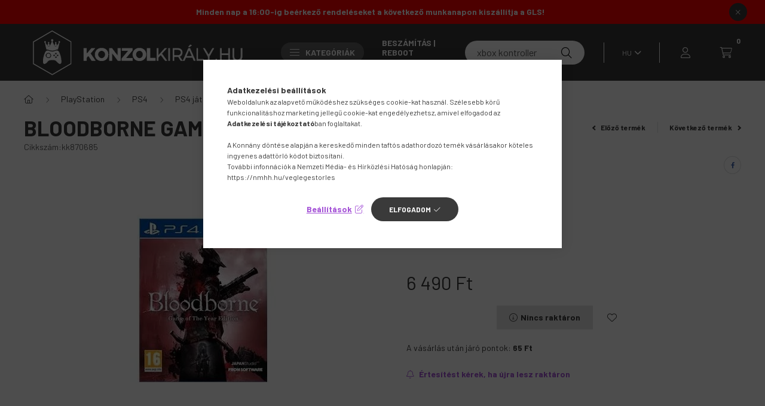

--- FILE ---
content_type: text/html; charset=UTF-8
request_url: https://www.konzolkiraly.hu/shop_ajax/ajax_related_products.php?get_ajax=1&cikk=kk870685&change_lang=hu&type=additional&artdet_version=1
body_size: 4147
content:

<script>
<!--
function additional_formsubmit_artlist(cikkname) {
   cart_add(cikkname,"additional_");
}
$(document).ready(function(){
	select_base_price("additional_2804959",0);
	
	select_base_price("additional_kk841287",0);
	
	select_base_price("additional_kk967838",0);
	
	select_base_price("additional_kk402850",0);
	
	select_base_price("additional_kk513617",0);
	
	select_base_price("additional_kk224529",0);
	
});
// -->
</script>


                                    
    
    
    
    
    
    
        


    
    
    
    
<div class="d-flex no-gutters js-carousel-block carousel-block carousel-block--with-nums carousel-block--with-arrows carousel-block--theme-light carousel-block--with-info-card  carousel-block-additional_products">
        <div class="col-xl-3 title-box-col">
        <div class="title-box">
            <div class="title-box__inner">
                <div class="title-box__title main-title">Kiegészítő termékek</div>
            </div>
                        <div class="carousel__nav js-carousel-nav carousel__nav-additional_products has-nums">
                                    <div class="carousel__buttons carousel__buttons-additional_products">
                        <button type="button" class="carousel__prev-btn carousel__prev-next-btn btn arrow-effect-on-hover" aria-label="előző">
                            <span class="arrow arrow--large arrow--right"><span></span></span>
                        </button>
                        <button type="button" class="carousel__next-btn carousel__prev-next-btn btn arrow-effect-on-hover" aria-label="következő">
                            <span class="arrow arrow--large arrow--right"><span></span></span>
                        </button>
                    </div>
                                                    <div class="carousel__nums js-carousel-nums carousel__nums-additional_products">
                        <div class="carousel__num-actual js-carousel-num-actual">01</div>
                        <div class="carousel__num-all js-carousel-num-all">00</div>
                    </div>
                            </div>
                    </div>
    </div>
        <div class="col-xl-9 carousel__products-col">
                <div class=" products js-products type--1 carousel carousel-additional_products">
                    
                                                                
                <article class="carousel-cell  product js-product page_artlist_sku_2804959" id="page_artlist_additional_2804959" data-sku="2804959">
                    <div class="product__inner">
                        		                        <div class="product__img-outer">
                            <div class="product__img-wrap product-img-wrapper">
                                <div class="product__badges">
                                                                                                                        <div class="product__badge-sale badge badge--sale">
                                                <span id='price_save_additional_2804959' data-percent="%">10</span>
                                            </div>
                                                                                                                                                                                                                                                                </div>
                                		                                <a class="product_link_normal" data-sku="2804959" href="https://www.konzolkiraly.hu/nacon-wired-compact-controller-vezetekes-kontroller-ps4" title="  Nacon Wired Compact Controller Fekete (vezetékes kontroller) PS4/PC">
                                    <picture>
                                                                                <source srcset="https://www.konzolkiraly.hu/main_pic/space.gif" data-srcset="https://www.konzolkiraly.hu/img/38258/2804959/232x232,r/2804959.webp?time=1697207628 1x, https://www.konzolkiraly.hu/img/38258/2804959/464x464,r/2804959.webp?time=1697207628 2x" media="(max-width: 463.98px)" />
                                                                                <source srcset="https://www.konzolkiraly.hu/main_pic/space.gif" data-srcset="https://www.konzolkiraly.hu/img/38258/2804959/350x350,r/2804959.webp?time=1697207628 1x, https://www.konzolkiraly.hu/img/38258/2804959/700x700,r/2804959.webp?time=1697207628 2x " />
                                        <img class="product__img product-img js-main-img lazyload" width="350" height="350"
                                             src="https://www.konzolkiraly.hu/main_pic/space.gif"
                                             data-src="https://www.konzolkiraly.hu/img/38258/2804959/350x350,r/2804959.webp?time=1697207628"
                                             alt="  Nacon Wired Compact Controller Fekete (vezetékes kontroller) PS4/PC"
                                             title="  Nacon Wired Compact Controller Fekete (vezetékes kontroller) PS4/PC"
                                             id="main_image_additional_2804959"
                                        />
                                    </picture>
                                </a>
                                                            </div>
                            		                        </div>
                        <div class="product__data">
                                                                                        
                                                                                        
                            <div class="product__name-wrap">
                                <h2 class="product__name">
                                    <a class="product__name-link product_link_normal" data-sku="2804959" href="https://www.konzolkiraly.hu/nacon-wired-compact-controller-vezetekes-kontroller-ps4">  Nacon Wired Compact Controller Fekete (vezetékes kontroller) PS4/PC</a>
                                </h2>
                            </div>

                            <div class="product__prices-wrap">
                                                                    
                                                                                                                                                                                <div class="product__prices with-rrp row no-gutters align-items-baseline has-sale-price">
                                                                                            <div class='product__price-sale product-price--sale'>
                                                     
                                                    <span class='price-gross-format'><span id='price_akcio_brutto_additional_2804959' class='price_akcio_brutto_additional_2804959 price-gross'>13 490</span><span class='price-currency'> Ft</span></span>
                                                </div>
                                                                                        <div class='product__price-base product-price--base'>
                                                 <span class="product__price-base-value text-line-through"><span class='price-gross-format'><span id='price_net_brutto_additional_2804959' class='price_net_brutto_additional_2804959 price-gross'>14 999</span><span class='price-currency'> Ft</span></span></span>&nbsp;<span class="icon--info" data-tippy="A beszállító által ajánlott normál listaár."></span>                                            </div>
                                                                                                                                                                                </div>
                                                                                                                                                                                                                                                    </div>

                                                                                                <div class="product__stock product-stock on-stock">
                                        <div class="product__stock-text product-stock-text">
                                                                                        <div class="stock__content icon--b-on-stock">
                                                                                                                                                <span class="stock__qty-and-unit is-text">
											    Raktáron, azonnal szálllítható											    </span>
                                                                                            </div>
                                                                                    </div>
                                    </div>
                                                            
                            
                                                                                        
                                                        <div class="product__main-and-functions mt-auto">
                                                                <div class="product__main-wrap">
                                                                        <div class="product__main row gutters-1 gutters-xs-5 row-gap-10">
                                                                                                                                                                                                                                                                      <input name="db_additional_2804959" id="db_additional_2804959" type="hidden" value="1" data-min="1" data-max="999999" data-step="1"/>
                                            
                                                                                        <div class="product__cart-btn-col col">
                                                                                                                                                <button class="product__main-btn product__cart-btn btn icon--b-cart" onclick="cart_add('2804959','additional_');" type="button" data-text="Kosárba" aria-label="Kosárba"></button>
                                                                                            </div>
                                                                            </div>
                                                                    </div>
                                
                                                                                                        <div class="product__function-btns">
                                                                                                                                                                            <button type="button" class="product__func-btn favourites-btn page_artdet_func_favourites_2804959 page_artdet_func_favourites_outer_2804959" id="page_artlist_func_favourites_2804959" onclick='add_to_favourites("","2804959","page_artlist_func_favourites_2804959","page_artlist_func_favourites_outer_2804959","646529624");' aria-label="Kedvencekhez" data-tippy="Kedvencekhez">
                                                    <span class="product__func-icon favourites__icon icon--favo"></span>
                                                </button>
                                                                                                                                                                        <button type="button" class="product__func-btn product__btn-tooltip js-product-tooltip-click" aria-haspopup="dialog" aria-label="Gyorsnézet" data-sku="2804959" data-tippy="Gyorsnézet">
                                                <span class="product__func-icon icon--search-plus"></span>
                                            </button>
                                                                            </div>
                                                                                                </div>
                            
                                                                                </div>
                    </div>
                                    </article>
                                                                
                <article class="carousel-cell  product js-product page_artlist_sku_kk841287" id="page_artlist_additional_kk841287" data-sku="kk841287">
                    <div class="product__inner">
                        		                        <div class="product__img-outer">
                            <div class="product__img-wrap product-img-wrapper">
                                <div class="product__badges">
                                                                                                                        <div class="product__badge-sale badge badge--sale">
                                                <span id='price_save_additional_kk841287' data-percent="%">6</span>
                                            </div>
                                                                                                                                                                                                                                                                </div>
                                		                                <a class="product_link_normal" data-sku="kk841287" href="https://www.konzolkiraly.hu/nacon-wired-compact-controller-vezetekes-kontroller-ps4-halvanyzold" title="  Nacon Wired Compact Controller, zöld színben világító, vezetékes kontroller PS4/PC">
                                    <picture>
                                                                                <source srcset="https://www.konzolkiraly.hu/main_pic/space.gif" data-srcset="https://www.konzolkiraly.hu/img/38258/kk841287/232x232,r/kk841287.webp?time=1708427942 1x, https://www.konzolkiraly.hu/img/38258/kk841287/464x464,r/kk841287.webp?time=1708427942 2x" media="(max-width: 463.98px)" />
                                                                                <source srcset="https://www.konzolkiraly.hu/main_pic/space.gif" data-srcset="https://www.konzolkiraly.hu/img/38258/kk841287/350x350,r/kk841287.webp?time=1708427942 1x, https://www.konzolkiraly.hu/img/38258/kk841287/700x700,r/kk841287.webp?time=1708427942 2x " />
                                        <img class="product__img product-img js-main-img lazyload" width="350" height="350"
                                             src="https://www.konzolkiraly.hu/main_pic/space.gif"
                                             data-src="https://www.konzolkiraly.hu/img/38258/kk841287/350x350,r/kk841287.webp?time=1708427942"
                                             alt="  Nacon Wired Compact Controller, zöld színben világító, vezetékes kontroller PS4/PC"
                                             title="  Nacon Wired Compact Controller, zöld színben világító, vezetékes kontroller PS4/PC"
                                             id="main_image_additional_kk841287"
                                        />
                                    </picture>
                                </a>
                                                            </div>
                            		                        </div>
                        <div class="product__data">
                                                                                        
                                                                                        
                            <div class="product__name-wrap">
                                <h2 class="product__name">
                                    <a class="product__name-link product_link_normal" data-sku="kk841287" href="https://www.konzolkiraly.hu/nacon-wired-compact-controller-vezetekes-kontroller-ps4-halvanyzold">  Nacon Wired Compact Controller, zöld színben világító, vezetékes kontroller PS4/PC</a>
                                </h2>
                            </div>

                            <div class="product__prices-wrap">
                                                                    
                                                                                                                                                                                <div class="product__prices with-rrp row no-gutters align-items-baseline has-sale-price">
                                                                                            <div class='product__price-sale product-price--sale'>
                                                     
                                                    <span class='price-gross-format'><span id='price_akcio_brutto_additional_kk841287' class='price_akcio_brutto_additional_kk841287 price-gross'>13 990</span><span class='price-currency'> Ft</span></span>
                                                </div>
                                                                                        <div class='product__price-base product-price--base'>
                                                 <span class="product__price-base-value text-line-through"><span class='price-gross-format'><span id='price_net_brutto_additional_kk841287' class='price_net_brutto_additional_kk841287 price-gross'>14 999</span><span class='price-currency'> Ft</span></span></span>&nbsp;<span class="icon--info" data-tippy="A beszállító által ajánlott normál listaár."></span>                                            </div>
                                                                                                                                                                                </div>
                                                                                                                                                                                                                                                    </div>

                                                                                                <div class="product__stock product-stock on-stock">
                                        <div class="product__stock-text product-stock-text">
                                                                                        <div class="stock__content icon--b-on-stock">
                                                                                                                                                <span class="stock__qty-and-unit is-text">
											    Raktáron, azonnal szálllítható											    </span>
                                                                                            </div>
                                                                                    </div>
                                    </div>
                                                            
                            
                                                                                        
                                                        <div class="product__main-and-functions mt-auto">
                                                                <div class="product__main-wrap">
                                                                        <div class="product__main row gutters-1 gutters-xs-5 row-gap-10">
                                                                                                                                                                                                                                                                      <input name="db_additional_kk841287" id="db_additional_kk841287" type="hidden" value="1" data-min="1" data-max="999999" data-step="1"/>
                                            
                                                                                        <div class="product__cart-btn-col col">
                                                                                                                                                <button class="product__main-btn product__cart-btn btn icon--b-cart" onclick="cart_add('kk841287','additional_');" type="button" data-text="Kosárba" aria-label="Kosárba"></button>
                                                                                            </div>
                                                                            </div>
                                                                    </div>
                                
                                                                                                        <div class="product__function-btns">
                                                                                                                                                                            <button type="button" class="product__func-btn favourites-btn page_artdet_func_favourites_kk841287 page_artdet_func_favourites_outer_kk841287" id="page_artlist_func_favourites_kk841287" onclick='add_to_favourites("","kk841287","page_artlist_func_favourites_kk841287","page_artlist_func_favourites_outer_kk841287","646530014");' aria-label="Kedvencekhez" data-tippy="Kedvencekhez">
                                                    <span class="product__func-icon favourites__icon icon--favo"></span>
                                                </button>
                                                                                                                                                                        <button type="button" class="product__func-btn product__btn-tooltip js-product-tooltip-click" aria-haspopup="dialog" aria-label="Gyorsnézet" data-sku="kk841287" data-tippy="Gyorsnézet">
                                                <span class="product__func-icon icon--search-plus"></span>
                                            </button>
                                                                            </div>
                                                                                                </div>
                            
                                                                                </div>
                    </div>
                                    </article>
                                                                
                <article class="carousel-cell  product js-product page_artlist_sku_kk967838" id="page_artlist_additional_kk967838" data-sku="kk967838">
                    <div class="product__inner">
                        		                        <div class="product__img-outer">
                            <div class="product__img-wrap product-img-wrapper">
                                <div class="product__badges">
                                                                                                                        <div class="product__badge-sale badge badge--sale">
                                                <span id='price_save_additional_kk967838' data-percent="%">6</span>
                                            </div>
                                                                                                                                                                                                                                                                </div>
                                		                                <a class="product_link_normal" data-sku="kk967838" href="https://www.konzolkiraly.hu/nacon-wired-compact-controller-vezetekes-kontroller-ps4-halvanykek" title="  Nacon Wired Compact Controller, kéken világító, vezetékes kontroller PS4/PC">
                                    <picture>
                                                                                <source srcset="https://www.konzolkiraly.hu/main_pic/space.gif" data-srcset="https://www.konzolkiraly.hu/img/38258/kk967838/232x232,r/kk967838.webp?time=1708428008 1x, https://www.konzolkiraly.hu/img/38258/kk967838/464x464,r/kk967838.webp?time=1708428008 2x" media="(max-width: 463.98px)" />
                                                                                <source srcset="https://www.konzolkiraly.hu/main_pic/space.gif" data-srcset="https://www.konzolkiraly.hu/img/38258/kk967838/350x350,r/kk967838.webp?time=1708428008 1x, https://www.konzolkiraly.hu/img/38258/kk967838/700x700,r/kk967838.webp?time=1708428008 2x " />
                                        <img class="product__img product-img js-main-img lazyload" width="350" height="350"
                                             src="https://www.konzolkiraly.hu/main_pic/space.gif"
                                             data-src="https://www.konzolkiraly.hu/img/38258/kk967838/350x350,r/kk967838.webp?time=1708428008"
                                             alt="  Nacon Wired Compact Controller, kéken világító, vezetékes kontroller PS4/PC"
                                             title="  Nacon Wired Compact Controller, kéken világító, vezetékes kontroller PS4/PC"
                                             id="main_image_additional_kk967838"
                                        />
                                    </picture>
                                </a>
                                                            </div>
                            		                        </div>
                        <div class="product__data">
                                                                                        
                                                                                        
                            <div class="product__name-wrap">
                                <h2 class="product__name">
                                    <a class="product__name-link product_link_normal" data-sku="kk967838" href="https://www.konzolkiraly.hu/nacon-wired-compact-controller-vezetekes-kontroller-ps4-halvanykek">  Nacon Wired Compact Controller, kéken világító, vezetékes kontroller PS4/PC</a>
                                </h2>
                            </div>

                            <div class="product__prices-wrap">
                                                                    
                                                                                                                                                                                <div class="product__prices with-rrp row no-gutters align-items-baseline has-sale-price">
                                                                                            <div class='product__price-sale product-price--sale'>
                                                     
                                                    <span class='price-gross-format'><span id='price_akcio_brutto_additional_kk967838' class='price_akcio_brutto_additional_kk967838 price-gross'>13 990</span><span class='price-currency'> Ft</span></span>
                                                </div>
                                                                                        <div class='product__price-base product-price--base'>
                                                 <span class="product__price-base-value text-line-through"><span class='price-gross-format'><span id='price_net_brutto_additional_kk967838' class='price_net_brutto_additional_kk967838 price-gross'>14 999</span><span class='price-currency'> Ft</span></span></span>&nbsp;<span class="icon--info" data-tippy="A beszállító által ajánlott normál listaár."></span>                                            </div>
                                                                                                                                                                                </div>
                                                                                                                                                                                                                                                    </div>

                                                                                                <div class="product__stock product-stock on-stock">
                                        <div class="product__stock-text product-stock-text">
                                                                                        <div class="stock__content icon--b-on-stock">
                                                                                                                                                <span class="stock__qty-and-unit is-text">
											    Raktáron, azonnal szálllítható											    </span>
                                                                                            </div>
                                                                                    </div>
                                    </div>
                                                            
                            
                                                                                        
                                                        <div class="product__main-and-functions mt-auto">
                                                                <div class="product__main-wrap">
                                                                        <div class="product__main row gutters-1 gutters-xs-5 row-gap-10">
                                                                                                                                                                                                                                                                      <input name="db_additional_kk967838" id="db_additional_kk967838" type="hidden" value="1" data-min="1" data-max="999999" data-step="1"/>
                                            
                                                                                        <div class="product__cart-btn-col col">
                                                                                                                                                <button class="product__main-btn product__cart-btn btn icon--b-cart" onclick="cart_add('kk967838','additional_');" type="button" data-text="Kosárba" aria-label="Kosárba"></button>
                                                                                            </div>
                                                                            </div>
                                                                    </div>
                                
                                                                                                        <div class="product__function-btns">
                                                                                                                                                                            <button type="button" class="product__func-btn favourites-btn page_artdet_func_favourites_kk967838 page_artdet_func_favourites_outer_kk967838" id="page_artlist_func_favourites_kk967838" onclick='add_to_favourites("","kk967838","page_artlist_func_favourites_kk967838","page_artlist_func_favourites_outer_kk967838","646530019");' aria-label="Kedvencekhez" data-tippy="Kedvencekhez">
                                                    <span class="product__func-icon favourites__icon icon--favo"></span>
                                                </button>
                                                                                                                                                                        <button type="button" class="product__func-btn product__btn-tooltip js-product-tooltip-click" aria-haspopup="dialog" aria-label="Gyorsnézet" data-sku="kk967838" data-tippy="Gyorsnézet">
                                                <span class="product__func-icon icon--search-plus"></span>
                                            </button>
                                                                            </div>
                                                                                                </div>
                            
                                                                                </div>
                    </div>
                                    </article>
                                                                
                <article class="carousel-cell  product js-product page_artlist_sku_kk402850" id="page_artlist_additional_kk402850" data-sku="kk402850">
                    <div class="product__inner">
                        		                        <div class="product__img-outer">
                            <div class="product__img-wrap product-img-wrapper">
                                <div class="product__badges">
                                                                                                                                                                                                                                                                                                    </div>
                                		                                <a class="product_link_normal" data-sku="kk402850" href="https://www.konzolkiraly.hu/nacon-asszimetrikus-vezetek-nelkuli-kontroller-ps4" title="Nacon Aszimmetrikus Vezeték nélküli kontroller PS4">
                                    <picture>
                                                                                <source srcset="https://www.konzolkiraly.hu/main_pic/space.gif" data-srcset="https://www.konzolkiraly.hu/img/38258/kk402850/232x232,r/kk402850.webp?time=1708412858 1x, https://www.konzolkiraly.hu/img/38258/kk402850/464x464,r/kk402850.webp?time=1708412858 2x" media="(max-width: 463.98px)" />
                                                                                <source srcset="https://www.konzolkiraly.hu/main_pic/space.gif" data-srcset="https://www.konzolkiraly.hu/img/38258/kk402850/350x350,r/kk402850.webp?time=1708412858 1x, https://www.konzolkiraly.hu/img/38258/kk402850/700x700,r/kk402850.webp?time=1708412858 2x " />
                                        <img class="product__img product-img js-main-img lazyload" width="350" height="350"
                                             src="https://www.konzolkiraly.hu/main_pic/space.gif"
                                             data-src="https://www.konzolkiraly.hu/img/38258/kk402850/350x350,r/kk402850.webp?time=1708412858"
                                             alt="Nacon Aszimmetrikus Vezeték nélküli kontroller PS4"
                                             title="Nacon Aszimmetrikus Vezeték nélküli kontroller PS4"
                                             id="main_image_additional_kk402850"
                                        />
                                    </picture>
                                </a>
                                                            </div>
                            		                        </div>
                        <div class="product__data">
                                                                                        
                                                                                        
                            <div class="product__name-wrap">
                                <h2 class="product__name">
                                    <a class="product__name-link product_link_normal" data-sku="kk402850" href="https://www.konzolkiraly.hu/nacon-asszimetrikus-vezetek-nelkuli-kontroller-ps4">Nacon Aszimmetrikus Vezeték nélküli kontroller PS4</a>
                                </h2>
                            </div>

                            <div class="product__prices-wrap">
                                                                    
                                                                                                                                                                                <div class="product__prices with-rrp row no-gutters align-items-baseline">
                                                                                        <div class='product__price-base product-price--base'>
                                                <span class="product__price-base-value"><span class='price-gross-format'><span id='price_net_brutto_additional_kk402850' class='price_net_brutto_additional_kk402850 price-gross'>22 990</span><span class='price-currency'> Ft</span></span></span>                                            </div>
                                                                                                                                                                                </div>
                                                                                                                                                                                                                                                    </div>

                                                                                                <div class="product__stock product-stock only_stock_status on-stock">
                                        <div class="product__stock-text product-stock-text">
                                                                                        <div class="stock__content icon--b-on-stock">
                                                                                                                                                <span class="stock__qty-and-unit is-text">
											    Raktáron, azonnal szálllítható											    </span>
                                                                                            </div>
                                                                                    </div>
                                    </div>
                                                            
                            
                                                                                        
                                                        <div class="product__main-and-functions mt-auto">
                                                                <div class="product__main-wrap">
                                                                        <div class="product__main row gutters-1 gutters-xs-5 row-gap-10">
                                                                                                                                                                                                                                                                      <input name="db_additional_kk402850" id="db_additional_kk402850" type="hidden" value="1" data-min="1" data-max="999999" data-step="1"/>
                                            
                                                                                        <div class="product__cart-btn-col col">
                                                                                                                                                <button class="product__main-btn product__cart-btn btn icon--b-cart" onclick="cart_add('kk402850','additional_');" type="button" data-text="Kosárba" aria-label="Kosárba"></button>
                                                                                            </div>
                                                                            </div>
                                                                    </div>
                                
                                                                                                        <div class="product__function-btns">
                                                                                                                                                                            <button type="button" class="product__func-btn favourites-btn page_artdet_func_favourites_kk402850 page_artdet_func_favourites_outer_kk402850" id="page_artlist_func_favourites_kk402850" onclick='add_to_favourites("","kk402850","page_artlist_func_favourites_kk402850","page_artlist_func_favourites_outer_kk402850","646530269");' aria-label="Kedvencekhez" data-tippy="Kedvencekhez">
                                                    <span class="product__func-icon favourites__icon icon--favo"></span>
                                                </button>
                                                                                                                                                                        <button type="button" class="product__func-btn product__btn-tooltip js-product-tooltip-click" aria-haspopup="dialog" aria-label="Gyorsnézet" data-sku="kk402850" data-tippy="Gyorsnézet">
                                                <span class="product__func-icon icon--search-plus"></span>
                                            </button>
                                                                            </div>
                                                                                                </div>
                            
                                                                                </div>
                    </div>
                                    </article>
                                                                
                <article class="carousel-cell  product js-product page_artlist_sku_kk513617" id="page_artlist_additional_kk513617" data-sku="kk513617">
                    <div class="product__inner">
                        		                        <div class="product__img-outer">
                            <div class="product__img-wrap product-img-wrapper">
                                <div class="product__badges">
                                                                                                                                                                                                                                                                                                    </div>
                                		                                <a class="product_link_normal" data-sku="kk513617" href="https://www.konzolkiraly.hu/aspis-3-vezetekes-kontroller-feher-ps4" title="Spartan Gear - Hoplite Vezetékes Kontroller Fehér PS4">
                                    <picture>
                                                                                <source srcset="https://www.konzolkiraly.hu/main_pic/space.gif" data-srcset="https://www.konzolkiraly.hu/img/38258/kk513617/232x232,r/kk513617.webp?time=1723805124 1x, https://www.konzolkiraly.hu/img/38258/kk513617/464x464,r/kk513617.webp?time=1723805124 2x" media="(max-width: 463.98px)" />
                                                                                <source srcset="https://www.konzolkiraly.hu/main_pic/space.gif" data-srcset="https://www.konzolkiraly.hu/img/38258/kk513617/350x350,r/kk513617.webp?time=1723805124 1x, https://www.konzolkiraly.hu/img/38258/kk513617/700x700,r/kk513617.webp?time=1723805124 2x " />
                                        <img class="product__img product-img js-main-img lazyload" width="350" height="350"
                                             src="https://www.konzolkiraly.hu/main_pic/space.gif"
                                             data-src="https://www.konzolkiraly.hu/img/38258/kk513617/350x350,r/kk513617.webp?time=1723805124"
                                             alt="Spartan Gear - Hoplite Vezetékes Kontroller Fehér PS4"
                                             title="Spartan Gear - Hoplite Vezetékes Kontroller Fehér PS4"
                                             id="main_image_additional_kk513617"
                                        />
                                    </picture>
                                </a>
                                                            </div>
                            		                        </div>
                        <div class="product__data">
                                                                                        
                                                                                        
                            <div class="product__name-wrap">
                                <h2 class="product__name">
                                    <a class="product__name-link product_link_normal" data-sku="kk513617" href="https://www.konzolkiraly.hu/aspis-3-vezetekes-kontroller-feher-ps4">Spartan Gear - Hoplite Vezetékes Kontroller Fehér PS4</a>
                                </h2>
                            </div>

                            <div class="product__prices-wrap">
                                                                    
                                                                                                                                                                                <div class="product__prices with-rrp row no-gutters align-items-baseline">
                                                                                        <div class='product__price-base product-price--base'>
                                                <span class="product__price-base-value"><span class='price-gross-format'><span id='price_net_brutto_additional_kk513617' class='price_net_brutto_additional_kk513617 price-gross'>7 990</span><span class='price-currency'> Ft</span></span></span>                                            </div>
                                                                                                                                                                                </div>
                                                                                                                                                                                                                                                    </div>

                                                                                                <div class="product__stock product-stock only_stock_status on-stock">
                                        <div class="product__stock-text product-stock-text">
                                                                                        <div class="stock__content icon--b-on-stock">
                                                                                                                                                <span class="stock__qty-and-unit is-text">
											    Raktáron, azonnal szálllítható											    </span>
                                                                                            </div>
                                                                                    </div>
                                    </div>
                                                            
                            
                                                                                        
                                                        <div class="product__main-and-functions mt-auto">
                                                                <div class="product__main-wrap">
                                                                        <div class="product__main row gutters-1 gutters-xs-5 row-gap-10">
                                                                                                                                                                                                                                                                      <input name="db_additional_kk513617" id="db_additional_kk513617" type="hidden" value="1" data-min="1" data-max="999999" data-step="1"/>
                                            
                                                                                        <div class="product__cart-btn-col col">
                                                                                                                                                <button class="product__main-btn product__cart-btn btn icon--b-cart" onclick="cart_add('kk513617','additional_');" type="button" data-text="Kosárba" aria-label="Kosárba"></button>
                                                                                            </div>
                                                                            </div>
                                                                    </div>
                                
                                                                                                        <div class="product__function-btns">
                                                                                                                                                                            <button type="button" class="product__func-btn favourites-btn page_artdet_func_favourites_kk513617 page_artdet_func_favourites_outer_kk513617" id="page_artlist_func_favourites_kk513617" onclick='add_to_favourites("","kk513617","page_artlist_func_favourites_kk513617","page_artlist_func_favourites_outer_kk513617","646531809");' aria-label="Kedvencekhez" data-tippy="Kedvencekhez">
                                                    <span class="product__func-icon favourites__icon icon--favo"></span>
                                                </button>
                                                                                                                                                                        <button type="button" class="product__func-btn product__btn-tooltip js-product-tooltip-click" aria-haspopup="dialog" aria-label="Gyorsnézet" data-sku="kk513617" data-tippy="Gyorsnézet">
                                                <span class="product__func-icon icon--search-plus"></span>
                                            </button>
                                                                            </div>
                                                                                                </div>
                            
                                                                                </div>
                    </div>
                                    </article>
                                                                
                <article class="carousel-cell  product js-product page_artlist_sku_kk224529" id="page_artlist_additional_kk224529" data-sku="kk224529">
                    <div class="product__inner">
                        		                        <div class="product__img-outer">
                            <div class="product__img-wrap product-img-wrapper">
                                <div class="product__badges">
                                                                                                                                                                                                                                                                                                    </div>
                                		                                <a class="product_link_normal" data-sku="kk224529" href="https://www.konzolkiraly.hu/aspis-4-vezetekes-es-vezetek-nelkuli-kontroller-fekete-ps4" title="  Spartan Gear - Aspis 4 Vezeték nélküli Kontroller Fekete PS4">
                                    <picture>
                                                                                <source srcset="https://www.konzolkiraly.hu/main_pic/space.gif" data-srcset="https://www.konzolkiraly.hu/img/38258/kk224529/232x232,r/kk224529.webp?time=1710147442 1x, https://www.konzolkiraly.hu/img/38258/kk224529/464x464,r/kk224529.webp?time=1710147442 2x" media="(max-width: 463.98px)" />
                                                                                <source srcset="https://www.konzolkiraly.hu/main_pic/space.gif" data-srcset="https://www.konzolkiraly.hu/img/38258/kk224529/350x350,r/kk224529.webp?time=1710147442 1x, https://www.konzolkiraly.hu/img/38258/kk224529/700x700,r/kk224529.webp?time=1710147442 2x " />
                                        <img class="product__img product-img js-main-img lazyload" width="350" height="350"
                                             src="https://www.konzolkiraly.hu/main_pic/space.gif"
                                             data-src="https://www.konzolkiraly.hu/img/38258/kk224529/350x350,r/kk224529.webp?time=1710147442"
                                             alt="  Spartan Gear - Aspis 4 Vezeték nélküli Kontroller Fekete PS4"
                                             title="  Spartan Gear - Aspis 4 Vezeték nélküli Kontroller Fekete PS4"
                                             id="main_image_additional_kk224529"
                                        />
                                    </picture>
                                </a>
                                                            </div>
                            		                        </div>
                        <div class="product__data">
                                                                                        
                                                                                        
                            <div class="product__name-wrap">
                                <h2 class="product__name">
                                    <a class="product__name-link product_link_normal" data-sku="kk224529" href="https://www.konzolkiraly.hu/aspis-4-vezetekes-es-vezetek-nelkuli-kontroller-fekete-ps4">  Spartan Gear - Aspis 4 Vezeték nélküli Kontroller Fekete PS4</a>
                                </h2>
                            </div>

                            <div class="product__prices-wrap">
                                                                    
                                                                                                                                                                                <div class="product__prices with-rrp row no-gutters align-items-baseline">
                                                                                        <div class='product__price-base product-price--base'>
                                                <span class="product__price-base-value"><span class='price-gross-format'><span id='price_net_brutto_additional_kk224529' class='price_net_brutto_additional_kk224529 price-gross'>13 490</span><span class='price-currency'> Ft</span></span></span>                                            </div>
                                                                                                                                                                                </div>
                                                                                                                                                                                                                                                    </div>

                                                                                                <div class="product__stock product-stock only_stock_status on-stock">
                                        <div class="product__stock-text product-stock-text">
                                                                                        <div class="stock__content icon--b-on-stock">
                                                                                                                                                <span class="stock__qty-and-unit is-text">
											    Raktáron, azonnal szálllítható											    </span>
                                                                                            </div>
                                                                                    </div>
                                    </div>
                                                            
                            
                                                                                        
                                                        <div class="product__main-and-functions mt-auto">
                                                                <div class="product__main-wrap">
                                                                        <div class="product__main row gutters-1 gutters-xs-5 row-gap-10">
                                                                                                                                                                                                                                                                      <input name="db_additional_kk224529" id="db_additional_kk224529" type="hidden" value="1" data-min="1" data-max="999999" data-step="1"/>
                                            
                                                                                        <div class="product__cart-btn-col col">
                                                                                                                                                <button class="product__main-btn product__cart-btn btn icon--b-cart" onclick="cart_add('kk224529','additional_');" type="button" data-text="Kosárba" aria-label="Kosárba"></button>
                                                                                            </div>
                                                                            </div>
                                                                    </div>
                                
                                                                                                        <div class="product__function-btns">
                                                                                                                                                                            <button type="button" class="product__func-btn favourites-btn page_artdet_func_favourites_kk224529 page_artdet_func_favourites_outer_kk224529" id="page_artlist_func_favourites_kk224529" onclick='add_to_favourites("","kk224529","page_artlist_func_favourites_kk224529","page_artlist_func_favourites_outer_kk224529","646532279");' aria-label="Kedvencekhez" data-tippy="Kedvencekhez">
                                                    <span class="product__func-icon favourites__icon icon--favo"></span>
                                                </button>
                                                                                                                                                                        <button type="button" class="product__func-btn product__btn-tooltip js-product-tooltip-click" aria-haspopup="dialog" aria-label="Gyorsnézet" data-sku="kk224529" data-tippy="Gyorsnézet">
                                                <span class="product__func-icon icon--search-plus"></span>
                                            </button>
                                                                            </div>
                                                                                                </div>
                            
                                                                                </div>
                    </div>
                                    </article>
            
                </div>
        
        <script>
            $(document).ready(function() {
                initTippy();

                                const $flkty_additional_products_options = {
                    dragThreshold: 10,
                    cellAlign: 'left',
                    freeScroll: true,
                    groupCells: true,
                    contain: true,
                                        pageDots: false,
                                        prevNextButtons: false,
                    on: {
                        ready: function() {
                                                        if (this.slides.length > 1) {
                                $(this.element).closest('.js-carousel-block').find('.js-carousel-nav').addClass('active');
                            }
                                                                                    let $navAll = $(this.element).closest('.js-carousel-block').find('.js-carousel-num-all');
                            let slidesLength = this.slides.length;

                            if (slidesLength.toString().length < 2) slidesLength = '0'+slidesLength;

                            $navAll.html(slidesLength);
                                                    },
                        change: function( index ) {
                                                        let $navActual = $(this.element).closest('.js-carousel-block').find('.js-carousel-num-actual');
                            let $index = index + 1;

                            if ($index.toString().length < 2) $index = '0'+$index;

                            $navActual.html($index);
                                                    },
                        resize: function() {
                                                        /*
                            let $thisButtons = $(this.element).closest('.js-carousel-block').find('.carousel__buttons');

                            if (this.slides.length == 1) {
                                $thisButtons.removeClass('active');
                            } else {
                                $thisButtons.addClass('active');
                            }
                             */
                            
                            /*
                            if (this.slides.length > 1) {
                                $(this.element).closest('.js-carousel-block').find('.carousel__nav').addClass('active');
                            }*/

                                                        let $navAll = $(this.element).closest('.js-carousel-block').find('.js-carousel-num-all');
                            let slidesLength = this.slides.length;

                            if (slidesLength.toString().length < 2) slidesLength = '0'+slidesLength;

                            $navAll.html(slidesLength);
                                                    }
                    }
                };

                var $flkty_additional_products = $( '.carousel-additional_products').flickity( $flkty_additional_products_options );

                                $('.carousel__buttons-additional_products .carousel__prev-btn').on( 'click', function() {
                    $flkty_additional_products.flickity('previous', true);
                });
                $('.carousel__buttons-additional_products .carousel__next-btn').on( 'click', function() {
                    $flkty_additional_products.flickity( 'next', true );
                });
                
                
                
                
                
                /* SET CAROUSEL CELL TO HEIGHT 100% */
                $flkty_additional_products.flickity('resize');
                $(".carousel-additional_products .carousel-cell").css('height','100%');

                /*
                var resizeTimer;
                $(window).on('resize', function(e) {
                    $(".carousel-additional_products .carousel-cell").css('height','auto');

                    clearTimeout(resizeTimer);
                    resizeTimer = setTimeout(function() {
                        $(".carousel-additional_products .carousel-cell").css('height','100%');
                    }, 250);
                });*/
                            });
        </script>
    </div>
</div>
